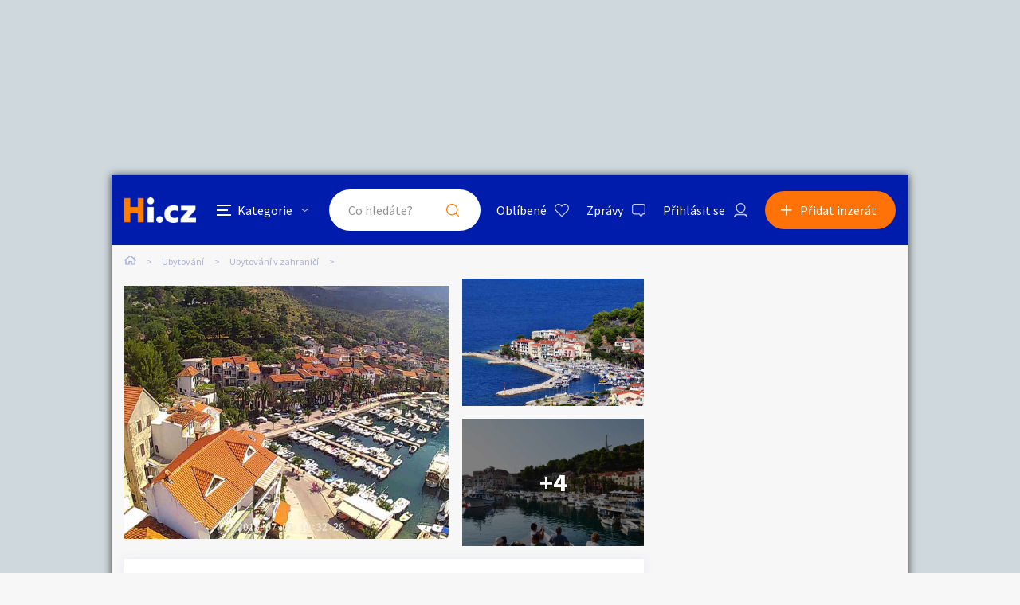

--- FILE ---
content_type: text/html; charset=utf-8
request_url: https://ubytovani.hyperinzerce.cz/ubytovani-zahranici/inzerat/86023984695794656372-ubytovani-v-chorvatsku-nabidka-plzen
body_size: 12910
content:

<!DOCTYPE html>
<html lang="cs">
<head>
    <script>
        window.dataLayer = window.dataLayer || [];
    </script>
    
    

    
<script>
    var dataLayer = window.dataLayer || [];
        dataLayer.push({ 'adStatus': 'Published' });
        dataLayer.push({ 'pageType': 'inzerat' });
</script>




        
<!-- Google Analytics -->
<!-- Analytics are loaded from gtm.js -->
<!-- End Google Analytics -->
<!-- Google Tag Manager -->
<script>
        (function (w, d, s, l, i) {
            w[l] = w[l] || []; w[l].push({
                'gtm.start':
                    new Date().getTime(), event: 'gtm.js'
            }); var f = d.getElementsByTagName(s)[0],
                j = d.createElement(s), dl = l != 'dataLayer' ? '&l=' + l : ''; j.async = true; j.src =
                    'https://www.googletagmanager.com/gtm.js?id=' + i + dl; f.parentNode.insertBefore(j, f);
        })(window, document, 'script', 'dataLayer', 'GTM-5NRXNLV');
</script>
<!-- End Google Tag Manager -->

    <title>Ubytov&#xE1;n&#xED; v Chorvatsku. - bazar - Hyperinzerce.cz</title>
    <meta charset="UTF-8">
    <meta name="viewport" content="width=device-width, initial-scale=1, maximum-scale=1">
    <meta name="theme-color" content="#001CAD">
    <meta name="msapplication-navbutton-color" content="#001CAD">
    <meta name="apple-mobile-web-app-status-bar-style" content="#001CAD">
    <meta name="description" content="V&#xE1;&#x17E;en&#xED; host&#xE9;, m&#xE1;me je&#x161;t&#x11B; voln&#xE9; term&#xED;ny na ubytov&#xE1;n&#xED; v Chorvatsku na Makarsk&#xE9; rivi&#xE9;&#x159;e v kr&#xE1;sn&#xE9; Podgore v roce 2025.&#xD;&#xA;Odkaz: www.apartmany-podgora.com.&#xD;&#xA;P&#x159;ed Va&#x161;&#xED;" />
    <meta name="keywords" content="Ubytov&#xE1;n&#xED;, hotely, penziony na Slovensku, Francie, N&#x11B;mecko, Ubytov&#xE1;n&#xED;, hotely, penziony It&#xE1;lie, Anglie, Evropa, evropsk&#xE9; hotely" />
    <meta name="robots" content="index, follow, max-snippet:-1, max-image-preview:large, max-video-preview:-1" />
    <meta property="og:locale" content="cs_CZ" />
    <meta property="og:type" content="website" />
    <meta property="og:title" content="Ubytov&#xE1;n&#xED; v Chorvatsku. - bazar - Hyperinzerce.cz" />
    <meta property="og:description" content="V&#xE1;&#x17E;en&#xED; host&#xE9;, m&#xE1;me je&#x161;t&#x11B; voln&#xE9; term&#xED;ny na ubytov&#xE1;n&#xED; v Chorvatsku na Makarsk&#xE9; rivi&#xE9;&#x159;e v kr&#xE1;sn&#xE9; Podgore v roce 2025.&#xD;&#xA;Odkaz: www.apartmany-podgora.com.&#xD;&#xA;P&#x159;ed Va&#x161;&#xED;" />
    <meta property="og:url" content="https://ubytovani.hyperinzerce.cz/ubytovani-zahranici/inzerat/86023984695794656372-ubytovani-v-chorvatsku-nabidka-plzen" />
    <meta property="og:site_name" content="Hyperinzerce" />
    <meta property="og:image" content="https://images.hyperinzerce.cz/inzeraty/86023984695794656372%2Fthumbnail%2F691ce3d74d524f55b3507d2b67cab4f9.jpg" />
    <meta name="twitter:card" content="summary_large_image" />
    <meta name="twitter:title" content="Ubytov&#xE1;n&#xED; v Chorvatsku. - bazar - Hyperinzerce.cz" />
    <meta name="twitter:description" content="V&#xE1;&#x17E;en&#xED; host&#xE9;, m&#xE1;me je&#x161;t&#x11B; voln&#xE9; term&#xED;ny na ubytov&#xE1;n&#xED; v Chorvatsku na Makarsk&#xE9; rivi&#xE9;&#x159;e v kr&#xE1;sn&#xE9; Podgore v roce 2025.&#xD;&#xA;Odkaz: www.apartmany-podgora.com.&#xD;&#xA;P&#x159;ed Va&#x161;&#xED;" />
    <meta name="twitter:image" content="https://images.hyperinzerce.cz/inzeraty/86023984695794656372%2Fthumbnail%2F691ce3d74d524f55b3507d2b67cab4f9.jpg" />
    <meta name="facebook-domain-verification" content="izeglx9000uet6lk1dkhkquiunpvxt" />
    <meta name="seznam-wmt" content="90IWB30dPZcqmnE5htkuill5oGapD9EL" />

        <link rel="canonical" href="https://ubytovani.hyperinzerce.cz/ubytovani-zahranici/inzerat/86023984695794656372-ubytovani-v-chorvatsku-nabidka-plzen" />   
    <link rel="preconnect" href="https://fonts.gstatic.com">
    <link href="https://fonts.googleapis.com/css2?family=Source+Sans+Pro:wght@300;400;600;700&display=swap" rel="stylesheet" />
    <link rel="shortcut icon" href="/img/favicon.png">
    <link rel="stylesheet" media="all" href="/css/style.css?v=MQAuADAALgAwAC4AMAA=" />
    <link rel="stylesheet" media="print" href="/css/print.css?v=MQAuADAALgAwAC4AMAA=" />
    <script src="https://apis.google.com/js/api:client.js"></script>
    

    <script src="https://cdnjs.cloudflare.com/ajax/libs/jquery/3.4.1/jquery.min.js"></script>
    <script src="https://cdnjs.cloudflare.com/ajax/libs/jquery.mask/1.14.0/jquery.mask.min.js"></script>
    <script src="https://cdnjs.cloudflare.com/ajax/libs/jquery-validate/1.19.1/jquery.validate.min.js"></script>
    <script src="https://cdnjs.cloudflare.com/ajax/libs/jquery-validation-unobtrusive/3.2.11/jquery.validate.unobtrusive.min.js"></script>

    

<script src="/js/scripts.js?v=MQAuADAALgAwAC4AMAA=" defer></script>
<script src="/js/location.js?v=MQAuADAALgAwAC4AMAA="></script>
<script src="/js/login.js?v=MQAuADAALgAwAC4AMAA="></script>
<script src="/js/jquery.validate.messages.js?v=MQAuADAALgAwAC4AMAA="></script>

        <!-- VLM banners -->
        <meta name="referrer" content="no-referrer-when-downgrade" id="referrer-policy-meta">
        <!-- Other banners -->
            <script async src="https://pagead2.googlesyndication.com/pagead/js/adsbygoogle.js?client=ca-pub-9392907167670842" crossorigin="anonymous"></script>

    
    
    
        <script src="https://cdnjs.cloudflare.com/ajax/libs/slick-carousel/1.8.1/slick.min.js"></script>
        <script src="https://cdnjs.cloudflare.com/ajax/libs/jquery.touchswipe/1.6.18/jquery.touchSwipe.min.js"></script>
    

    <script src="/js/ads-detail.js?v=MQAuADAALgAwAC4AMAA="></script>
    <script src="/js/order.js?v=MQAuADAALgAwAC4AMAA="></script>

    

</head>
<body>
    <!-- Google Tag Manager (noscript) -->
<noscript>
    <iframe src="https://www.googletagmanager.com/ns.html?id=GTM-5NRXNLV"
            height="0" width="0" style="display:none;visibility:hidden"></iframe>
</noscript>
<!-- End Google Tag Manager (noscript) -->
    
<!-- Ecomail starts -->
<script type="text/javascript">
    (function (p, l, o, w, i, n, g) {
        if (!p[i]) {
            p.GlobalSnowplowNamespace = p.GlobalSnowplowNamespace || [];
            p.GlobalSnowplowNamespace.push(i);
            p[i] = function () {
                (p[i].q = p[i].q || []).push(arguments);
            };
            p[i].q = p[i].q || []; 
            n = l.createElement(o);
            g = l.getElementsByTagName(o)[0];
            n.async = 1;
            n.src = w;
            g.parentNode.insertBefore(n, g);
        }
    }(window, document, "script", "//d70shl7vidtft.cloudfront.net/ecmtr-2.4.2.js", "ecotrack"));
    window.ecotrack('newTracker', 'cf', 'd2dpiwfhf3tz0r.cloudfront.net', {
        /* Initialise a tracker */
        appId: 'hyperinzerce'
    });
    window.ecotrack('setUserIdFromLocation', 'ecmid');
    window.ecotrack('trackPageView');
</script>
<!-- Ecomail stops -->
    


<input class="user-ad-identifier" id="user-ad-identifier" name="user-ad-identifier" type="hidden" value="86023984695794656372" />

<input id="open-order-modal" name="open-order-modal" type="hidden" value="" />

<div class="c-banner__outer u-mobile-hide">
        <!-- VLM banners -->
        <div id="leaderboard-top" class="c-banner__leaderboard js-banner-leader-main u-mobile-hide"></div>
</div>

<div class="c-main">
    

<div class="c-header-compact__placeholder js-header-compact-placeholder"></div>
<header class="c-header-compact js-header-compact">
    <div class="c-header-compact__container">
        <a href="#" class="c-header-compact__category-switch js-category-switch">
            <div class="c-header-compact__category-switch-icon js-category-switch-icons">
                <div></div>
                <div></div>
                <div></div>
            </div>
            <div class="c-header-compact__category-switch-text">
                Kategorie
            </div>
        </a>
        <a href="https://hyperinzerce.cz" class="c-header-compact__logo" title="Hyperinzerce">
            <img src="/img/logo_hyperinzerce_tmavy_bg.png" class="c-header-compact__logo-img" alt="Hyperinzerce">
        </a>
        <form class="c-header-compact__search js-search-form" method="get" action="/inzeraty/Index">
            <input class="js-data-submit-query" id="IsSearchboxQuery" name="IsSearchboxQuery" type="hidden" value="False" />
            <div class="c-header-compact__search-inner js-search-area">
                <input class="c-header-compact__search-input js-search-input" type="text" name="query" id="search-input-mobile" required placeholder="Co hledáte?" autocomplete="off">
                <button class="c-header-compact__search-button" type="submit">Hledat</button>
                <div class="c-search-results c-search-results--compact js-search-results js-desktop-search"></div>
            </div>
        </form>
        <div class="c-header-compact__buttons">
            <a href="https://hyperinzerce.cz/oblibene-inzeraty" class="c-header__button c-header__button--favourite js-logged-in-only">Oblíbené</a>
            <a href="https://hyperinzerce.cz/moje-zpravy" class="c-header__button c-header__button--messages js-logged-in-only">
                Zprávy
            </a>
                <a href="#" class="js-log-in c-header__button c-header__button--account">Přihlásit se</a>
        </div>
        <div class="c-header-compact__add js-add">
            <a href="#new-ad" class="c-header-compact__add-button">Přidat inzerát</a>
        </div>
    </div>

    
        <div class="c-categories c-categories--subpage js-categories">
    <div class="c-categories__background js-category-switch"></div>
    <div class="c-categories__container">
        <h2 class="c-categories__title">
            Kategorie
        </h2>
        <div class="c-categories__list">
                <a href="https://hyperinzerce.cz/rubriky-inzerce/auto-moto" class="c-categories__item">
                    <div class="c-categories__item-image-container">
                        <img class="c-categories__item-image" src="https://hyperinzerce-images.azureedge.net/static-content/category-icons/www/auto-moto.png" alt="Auto-moto">
                    </div>
                    <h2 class="c-categories__item-title">
                        Auto-moto
                    </h2>
                </a>
                <a href="https://hyperinzerce.cz/rubriky-inzerce/reality-bydleni" class="c-categories__item">
                    <div class="c-categories__item-image-container">
                        <img class="c-categories__item-image" src="https://hyperinzerce-images.azureedge.net/static-content/category-icons/www/reality-bydleni.png" alt="Reality a bydlen&#xED;">
                    </div>
                    <h2 class="c-categories__item-title">
                        Reality a bydlen&#xED;
                    </h2>
                </a>
                <a href="https://hyperinzerce.cz/rubriky-inzerce/seznamka" class="c-categories__item">
                    <div class="c-categories__item-image-container">
                        <img class="c-categories__item-image" src="https://hyperinzerce-images.azureedge.net/static-content/category-icons/www/seznamka.png" alt="Seznamka">
                    </div>
                    <h2 class="c-categories__item-title">
                        Seznamka
                    </h2>
                </a>
                <a href="https://erotika.hyperinzerce.cz/" class="c-categories__item">
                    <div class="c-categories__item-image-container">
                        <img class="c-categories__item-image" src="https://hyperinzerce-images.azureedge.net/static-content/category-icons/www/erotika.png" alt="Erotika">
                    </div>
                    <h2 class="c-categories__item-title">
                        Erotika
                    </h2>
                </a>
                <a href="https://hyperinzerce.cz/rubriky-inzerce/zvirata" class="c-categories__item">
                    <div class="c-categories__item-image-container">
                        <img class="c-categories__item-image" src="https://hyperinzerce-images.azureedge.net/static-content/category-icons/www/zvirata.png" alt="Zv&#xED;&#x159;ata">
                    </div>
                    <h2 class="c-categories__item-title">
                        Zv&#xED;&#x159;ata
                    </h2>
                </a>
                <a href="https://hyperinzerce.cz/rubriky-inzerce/prace-sluzby" class="c-categories__item">
                    <div class="c-categories__item-image-container">
                        <img class="c-categories__item-image" src="https://hyperinzerce-images.azureedge.net/static-content/category-icons/www/prace-sluzby.png" alt="Pr&#xE1;ce a slu&#x17E;by">
                    </div>
                    <h2 class="c-categories__item-title">
                        Pr&#xE1;ce a slu&#x17E;by
                    </h2>
                </a>
                <a href="https://hyperinzerce.cz/rubriky-inzerce/stroje-naradi" class="c-categories__item">
                    <div class="c-categories__item-image-container">
                        <img class="c-categories__item-image" src="https://hyperinzerce-images.azureedge.net/static-content/category-icons/www/stroje-naradi.png" alt="Stroje a n&#xE1;&#x159;ad&#xED;">
                    </div>
                    <h2 class="c-categories__item-title">
                        Stroje a n&#xE1;&#x159;ad&#xED;
                    </h2>
                </a>
                <a href="https://hyperinzerce.cz/rubriky-inzerce/pc-elektro" class="c-categories__item">
                    <div class="c-categories__item-image-container">
                        <img class="c-categories__item-image" src="https://hyperinzerce-images.azureedge.net/static-content/category-icons/www/pc-elektro.png" alt="PC a elektro">
                    </div>
                    <h2 class="c-categories__item-title">
                        PC a elektro
                    </h2>
                </a>
                <a href="https://hyperinzerce.cz/rubriky-inzerce/sport-hobby" class="c-categories__item">
                    <div class="c-categories__item-image-container">
                        <img class="c-categories__item-image" src="https://hyperinzerce-images.azureedge.net/static-content/category-icons/www/sport-hobby.png" alt="Sport a hobby">
                    </div>
                    <h2 class="c-categories__item-title">
                        Sport a hobby
                    </h2>
                </a>
                <a href="https://hyperinzerce.cz/rubriky-inzerce/sberatelstvi" class="c-categories__item">
                    <div class="c-categories__item-image-container">
                        <img class="c-categories__item-image" src="https://hyperinzerce-images.azureedge.net/static-content/category-icons/www/sberatelstvi.png" alt="Sb&#x11B;ratelstv&#xED;">
                    </div>
                    <h2 class="c-categories__item-title">
                        Sb&#x11B;ratelstv&#xED;
                    </h2>
                </a>
                <a href="https://hyperinzerce.cz/rubriky-inzerce/detske-zbozi" class="c-categories__item">
                    <div class="c-categories__item-image-container">
                        <img class="c-categories__item-image" src="https://hyperinzerce-images.azureedge.net/static-content/category-icons/www/detske-zbozi.png" alt="D&#x11B;tsk&#xE9; zbo&#x17E;&#xED;">
                    </div>
                    <h2 class="c-categories__item-title">
                        D&#x11B;tsk&#xE9; zbo&#x17E;&#xED;
                    </h2>
                </a>
                <a href="https://hyperinzerce.cz/rubriky-inzerce/moda-doplnky" class="c-categories__item">
                    <div class="c-categories__item-image-container">
                        <img class="c-categories__item-image" src="https://hyperinzerce-images.azureedge.net/static-content/category-icons/www/moda-doplnky.png" alt="M&#xF3;da a dopl&#x148;ky">
                    </div>
                    <h2 class="c-categories__item-title">
                        M&#xF3;da a dopl&#x148;ky
                    </h2>
                </a>
                <a href="https://hyperinzerce.cz/rubriky-inzerce/kultura" class="c-categories__item">
                    <div class="c-categories__item-image-container">
                        <img class="c-categories__item-image" src="https://hyperinzerce-images.azureedge.net/static-content/category-icons/www/kultura.png" alt="Kultura">
                    </div>
                    <h2 class="c-categories__item-title">
                        Kultura
                    </h2>
                </a>
                <a href="https://hyperinzerce.cz/rubriky-inzerce/cestovani" class="c-categories__item">
                    <div class="c-categories__item-image-container">
                        <img class="c-categories__item-image" src="https://hyperinzerce-images.azureedge.net/static-content/category-icons/www/cestovani.png" alt="Cestov&#xE1;n&#xED;">
                    </div>
                    <h2 class="c-categories__item-title">
                        Cestov&#xE1;n&#xED;
                    </h2>
                </a>
                <a href="https://hyperinzerce.cz/rubriky-inzerce/ostatni" class="c-categories__item">
                    <div class="c-categories__item-image-container">
                        <img class="c-categories__item-image" src="https://hyperinzerce-images.azureedge.net/static-content/category-icons/www/ostatni.png" alt="Ostatn&#xED;">
                    </div>
                    <h2 class="c-categories__item-title">
                        Ostatn&#xED;
                    </h2>
                </a>
        </div>
        <div class="c-categories__footer">
            <a href="#" class="c-categories__add-button js-add">Přidat inzerát</a>
        </div>
    </div>
</div>
    
</header>

<div class="c-breadcrumbs">
    <a href="https://hyperinzerce.cz" class="c-breadcrumbs__item c-breadcrumbs__item--home">
        <img src="/img/icon_home.svg" alt="Home">
    </a>
            <a href="https://ubytovani.hyperinzerce.cz/" class="c-breadcrumbs__item root-category-name">Ubytov&#xE1;n&#xED;</a>
            <a href="https://ubytovani.hyperinzerce.cz/ubytovani-zahranici" class="c-breadcrumbs__item ">Ubytov&#xE1;n&#xED; v zahrani&#x10D;&#xED;</a>
            <span class="c-breadcrumbs__item c-breadcrumbs__item--active"></span>
</div>
    <main class="c-main__container">
        

<div class="js-flash-message-container">
</div>




            <div class="c-gallery u-mobile-hide ">
                <div class="c-gallery__image-container c-gallery__image-container--first">
                    <div class="c-gallery__image c-gallery__image--large c-gallery__image--clickable">
                        <img class="js-gallery-preview-image" src="https://images.hyperinzerce.cz/inzeraty/86023984695794656372%2Fthumbnail%2F691ce3d74d524f55b3507d2b67cab4f9.jpg" alt="Ubytov&#xE1;n&#xED; v Chorvatsku. - foto 1" data-gallery-full-url="https://images.hyperinzerce.cz/inzeraty/86023984695794656372%2Foriginal%2F691ce3d74d524f55b3507d2b67cab4f9.jpg" data-gallery-id="1">
                    </div>
                </div>

                    <div class="c-gallery__image-container c-gallery__image-container--second">
                        <div class="c-gallery__image c-gallery__image--small c-gallery__image--clickable">
                            <img class="js-gallery-preview-image" src="https://images.hyperinzerce.cz/inzeraty/86023984695794656372%2Fthumbnail%2Fdbd602058d3e498caffc7b3ae3e44b6f.jpg" alt="Ubytov&#xE1;n&#xED; v Chorvatsku. - foto 2" data-gallery-full-url="https://images.hyperinzerce.cz/inzeraty/86023984695794656372%2Foriginal%2Fdbd602058d3e498caffc7b3ae3e44b6f.jpg" data-gallery-id="2">
                        </div>

                            <div class="c-gallery__image c-gallery__image--small c-gallery__image--clickable">
                                <img class="js-gallery-preview-image" src="https://images.hyperinzerce.cz/inzeraty/86023984695794656372%2Fthumbnail%2Fea739b2dff5f401e8686f8ca4b011402.jpg" alt="Ubytov&#xE1;n&#xED; v Chorvatsku. - foto 3" data-gallery-full-url="https://images.hyperinzerce.cz/inzeraty/86023984695794656372%2Foriginal%2Fea739b2dff5f401e8686f8ca4b011402.jpg" data-gallery-id="3">

                                    <a href="#" class="c-gallery__more-link js-open-gallery-list">+4</a>
                            </div>
                    </div>
            </div>
            <div class="c-gallery-list js-gallery-list ">
                <div class="c-gallery-list__container">
                    <div class="c-gallery-list__header">
                        <a class="c-gallery-list__switch js-open-gallery-detail" title="Velké zobrazení">
                            <span class="c-gallery-list__switch-icon"></span>
                            Velké zobrazení
                        </a>
                        <div class="c-gallery-list__title">7 fotografi&#xED;</div>
                        <a class="c-gallery-list__close js-gallery-close" title="Zavřít">Zavřít</a>
                    </div>
                    <div class="c-gallery-list__item-container c-gallery-list__item-container--loading js-gallery">
                                <div class="c-gallery-list__item" tabindex="0" role="tabpanel">
                                    <img src="https://images.hyperinzerce.cz/inzeraty/86023984695794656372%2Fthumbnail%2F691ce3d74d524f55b3507d2b67cab4f9.jpg" alt="Ubytov&#xE1;n&#xED; v Chorvatsku. - foto 1" class="js-gallery-item" data-gallery-full-url="https://images.hyperinzerce.cz/inzeraty/86023984695794656372%2Foriginal%2F691ce3d74d524f55b3507d2b67cab4f9.jpg">
                                </div>
                                <div class="c-gallery-list__item" tabindex="0" role="tabpanel">
                                    <img src="https://images.hyperinzerce.cz/inzeraty/86023984695794656372%2Fthumbnail%2Fdbd602058d3e498caffc7b3ae3e44b6f.jpg" alt="Ubytov&#xE1;n&#xED; v Chorvatsku. - foto 2" class="js-gallery-item" data-gallery-full-url="https://images.hyperinzerce.cz/inzeraty/86023984695794656372%2Foriginal%2Fdbd602058d3e498caffc7b3ae3e44b6f.jpg">
                                </div>
                                <div class="c-gallery-list__item" tabindex="0" role="tabpanel">
                                    <img src="https://images.hyperinzerce.cz/inzeraty/86023984695794656372%2Fthumbnail%2Fea739b2dff5f401e8686f8ca4b011402.jpg" alt="Ubytov&#xE1;n&#xED; v Chorvatsku. - foto 3" class="js-gallery-item" data-gallery-full-url="https://images.hyperinzerce.cz/inzeraty/86023984695794656372%2Foriginal%2Fea739b2dff5f401e8686f8ca4b011402.jpg">
                                </div>
                                <div class="c-gallery-list__item" tabindex="0" role="tabpanel">
                                    <img src="https://images.hyperinzerce.cz/inzeraty/86023984695794656372%2Fthumbnail%2Fa163af2c74ad4ef79e475c597660a61e.jpg" alt="Ubytov&#xE1;n&#xED; v Chorvatsku. - foto 4" class="js-gallery-item" data-gallery-full-url="https://images.hyperinzerce.cz/inzeraty/86023984695794656372%2Foriginal%2Fa163af2c74ad4ef79e475c597660a61e.jpg">
                                </div>
                                <div class="c-gallery-list__item" tabindex="0" role="tabpanel">
                                    <img src="https://images.hyperinzerce.cz/inzeraty/86023984695794656372%2Fthumbnail%2Faf77b1f631c94e56a64af28937968498.jpg" alt="Ubytov&#xE1;n&#xED; v Chorvatsku. - foto 5" class="js-gallery-item" data-gallery-full-url="https://images.hyperinzerce.cz/inzeraty/86023984695794656372%2Foriginal%2Faf77b1f631c94e56a64af28937968498.jpg">
                                </div>
                                <div class="c-gallery-list__item" tabindex="0" role="tabpanel">
                                    <img src="https://images.hyperinzerce.cz/inzeraty/86023984695794656372%2Fthumbnail%2F5b40a04242554c55a887f6c46b83fe2f.jpg" alt="Ubytov&#xE1;n&#xED; v Chorvatsku. - foto 6" class="js-gallery-item" data-gallery-full-url="https://images.hyperinzerce.cz/inzeraty/86023984695794656372%2Foriginal%2F5b40a04242554c55a887f6c46b83fe2f.jpg">
                                </div>
                                <div class="c-gallery-list__item" tabindex="0" role="tabpanel">
                                    <img src="https://images.hyperinzerce.cz/inzeraty/86023984695794656372%2Fthumbnail%2Ffa2d988d50f84bd9a2f4502e01237111.JPG" alt="Ubytov&#xE1;n&#xED; v Chorvatsku. - foto 7" class="js-gallery-item" data-gallery-full-url="https://images.hyperinzerce.cz/inzeraty/86023984695794656372%2Foriginal%2Ffa2d988d50f84bd9a2f4502e01237111.JPG">
                                </div>
                    </div>
                    <div class="slick-current-slide"></div>
                </div>
            </div>
            <div class="c-gallery-detail js-gallery-detail">
                <div class="c-gallery-detail__container">
                    <div class="c-gallery-detail__header">
                        <a class="c-gallery-detail__switch js-open-gallery-list" title="Náhledy">
                            <span class="c-gallery-detail__switch-icon"></span>
                            Náhledy
                        </a>
                        <div class="c-gallery-detail__counter">
                            <span class="c-gallery-detail__counter-active js-gallery-current">1</span>
                            <span class="c-gallery-detail__counter-separator">/</span>
                            <span class="c-gallery-detail__counter-total js-gallery-total">7</span>
                        </div>
                        <a class="c-gallery-detail__close js-gallery-close" title="Zavřít">Zavřít</a>
                    </div>
                    <div class="c-gallery-detail__pic-container">
                        <a class="c-gallery-detail__pic-prev js-gallery-prev" style="display: none;"></a>
                        <div class="c-gallery-detail__pic">
                            <img src="https://images.hyperinzerce.cz/inzeraty/86023984695794656372%2Foriginal%2F691ce3d74d524f55b3507d2b67cab4f9.jpg" class="js-gallery-cache-prev c-gallery-detail__cache" alt="">
                            <img src="https://images.hyperinzerce.cz/inzeraty/86023984695794656372%2Foriginal%2F691ce3d74d524f55b3507d2b67cab4f9.jpg" class="js-gallery-large-pic" alt="Ubytov&#xE1;n&#xED; v Chorvatsku. - foto 1">
                            <img src="https://images.hyperinzerce.cz/inzeraty/86023984695794656372%2Foriginal%2F691ce3d74d524f55b3507d2b67cab4f9.jpg" class="js-gallery-cache-next c-gallery-detail__cache" alt="">
                        </div>
                        <a class="c-gallery-detail__pic-next js-gallery-next"></a>
                    </div>
                    <div class="c-gallery-detail__footer">Ubytov&#xE1;n&#xED; v Chorvatsku.</div>
                </div>
                <div class="c-gallery-detail__banner">
                        <!-- VLM banners -->
                        <div id="skyscraper-1"></div>
                </div>
            </div>


        <div class="c-ad-detail ">
            <div class="c-ad-detail__header">
                <div class="c-ad-detail__header-main">
                    <h1 class="c-ad-detail__header-title">Ubytov&#xE1;n&#xED; v Chorvatsku.</h1>
                    <div class="c-ad-detail__header-info">
                        <div class="c-ad-detail__header-info-location js-ad-detail-location">Plze&#x148;</div>
                        <div class="c-ad-detail__header-info-date"><span>23. 3. 2022 - 07:24</span>
                        </div>
                    </div>
                </div>
                    <div class="c-ad-detail__header-social">
                        <a href="#" class="c-ad-detail__header-social-button c-ad-detail__header-social-button--share js-toggle-share">Sdílet</a>
                            <a href="#" data-identifier="86023984695794656372" class="c-ad-detail__header-social-button c-ad-detail__header-social-button--add js-favourite-ad js-logged-in-only ">Přidat</a>
                        <div class="c-share js-share-container">
                            <a href="#" class="c-share__close js-close-share"></a>
                            <div class="c-share__title">Sdílet inzerát</div>
                            <div class="c-share__button-container">
                                <a href="#" class="c-share__button c-share__button--copy js-copy-url">Kopírovat do schránky</a>
                                <div class="c-share__button c-share__button--fb" data-href="https://developers.facebook.com/docs/plugins/" data-layout="button_count" data-size="small">
                                    <a target="_blank" href="https://www.facebook.com/sharer/sharer.php?u=https://ubytovani.hyperinzerce.cz/ubytovani-zahranici/inzerat/86023984695794656372-ubytovani-v-chorvatsku-nabidka-plzen&amp;src=sdkpreparse" class="fb-xfbml-parse-ignore">Sdílet na Facebooku</a>
                                </div>
                            </div>

                            


                        </div>
                    </div>
            </div>
            <div class="js-detail-info-0">
                
<div class="c-ad-detail__info">
    <div class="c-ad-detail__info-price js-ad-detail-price">
        <span>100&nbsp;Kč</span>
    </div>
    <div class="c-ad-detail__info-seller-container">
        <div class="c-ad-detail__info-seller-title">Prod&#xE1;vaj&#xED;c&#xED;</div>
        <div class="c-ad-detail__info-seller">
            <a class="c-ad-detail__info-seller-name" href="https://hyperinzerce.cz/profil/291671691-petr-kubica">
                Petr Kubica
            </a>
        </div>
    </div>
    <div class="c-ad-detail__info-button-container">
                <a href="#message" class="c-ad-detail__info-button js-toggle-message-popup js-interest-button" title="" data-type="SupplyEnum">Mám zájem</a>
    </div>
</div>


            </div>
            <div class="c-ad-detail__description">
                <h2 class="c-ad-detail__title c-ad-detail__title--margin-S">Popis</h2>
                <div class="c-ad-detail__description-text">
                    V&#225;žen&#237; host&#233;, m&#225;me ještě voln&#233; term&#237;ny na ubytov&#225;n&#237; v Chorvatsku na Makarsk&#233; rivi&#233;ře v kr&#225;sn&#233; Podgore v roce 2025.<br>
Odkaz: www.apartmany-podgora.com.<br>
Před Vaš&#237; rezervac&#237; se prvně pod&#237;vejte na odkaz &quot;voln&#233; term&#237;ny&quot;.<br>
<br>


                </div>
            </div>

                    <div class="c-ad-detail__parameters">
                        <h2 class="c-ad-detail__title">Parametry</h2>
                        <div class="c-ad-detail__parameters-container">
                                <div class="c-ad-detail__parameters-item">
                                    <div class="c-ad-detail__parameters-item-label">Geografick&#xE1; oblast</div>
                                    <div class="c-ad-detail__parameters-item-content">
                                        Evropa
                                    </div>
                                </div>
                                <div class="c-ad-detail__parameters-item">
                                    <div class="c-ad-detail__parameters-item-label">Druh ubytovac&#xED;ho za&#x159;&#xED;zen&#xED;</div>
                                    <div class="c-ad-detail__parameters-item-content">
                                        Apartm&#xE1;ny
                                    </div>
                                </div>
                                <div class="c-ad-detail__parameters-item">
                                    <div class="c-ad-detail__parameters-item-label">Um&#xED;st&#x11B;n&#xED; v r&#xE1;mci obce</div>
                                    <div class="c-ad-detail__parameters-item-content">
                                        na okraji obce
                                    </div>
                                </div>
                                <div class="c-ad-detail__parameters-item">
                                    <div class="c-ad-detail__parameters-item-label">N&#xE1;zev ubytovac&#xED;ho za&#x159;&#xED;zen&#xED;</div>
                                    <div class="c-ad-detail__parameters-item-content">
                                        Apartmani Milan
                                    </div>
                                </div>
                                <div class="c-ad-detail__parameters-item">
                                    <div class="c-ad-detail__parameters-item-label">Ulice a &#x10D;&#xED;slo popisn&#xE9;</div>
                                    <div class="c-ad-detail__parameters-item-content">
                                        Porat
                                    </div>
                                </div>
                                <div class="c-ad-detail__parameters-item">
                                    <div class="c-ad-detail__parameters-item-label">M&#x11B;sto, obec</div>
                                    <div class="c-ad-detail__parameters-item-content">
                                        Podgora
                                    </div>
                                </div>
                                <div class="c-ad-detail__parameters-item">
                                    <div class="c-ad-detail__parameters-item-label">Celkov&#xE1; kapacita za&#x159;&#xED;zen&#xED; (osob)</div>
                                    <div class="c-ad-detail__parameters-item-content">
                                        20
                                    </div>
                                </div>
                        </div>
                    </div>

                        <div class="c-ad-detail__additional-info">
                            <h2 class="c-ad-detail__title">Mo&#x17E;nosti a vybaven&#xED; ubytovac&#xED;ho za&#x159;&#xED;zen&#xED;</h2>
                            <div class="c-ad-detail__additional-info-item-container">
                                    <div class="c-ad-detail__additional-info-item">
                                        Vhodn&#xE9; pro invalidy
                                    </div>
                                    <div class="c-ad-detail__additional-info-item">
                                        Parkov&#xE1;n&#xED; u objektu
                                    </div>
                                    <div class="c-ad-detail__additional-info-item">
                                        Internet
                                    </div>
                                    <div class="c-ad-detail__additional-info-item">
                                        Klimatizace
                                    </div>
                                    <div class="c-ad-detail__additional-info-item">
                                        Vlastn&#xED; WC na pokoji
                                    </div>
                                    <div class="c-ad-detail__additional-info-item">
                                        Restaurace
                                    </div>
                            </div>
                        </div>

            <div class="c-ad-detail__banner-mobile">
                    <!-- VLM banners -->
                    <div id="m-square-1" class="c-banner__square u-desktop-hide"></div>
            </div>

                <div class="c-ad-detail__basic-info">
                    <h2 class="c-ad-detail__title">Základní údaje</h2>
                    <div class="c-ad-detail__basic-info-container">
                        <div class="c-ad-detail__basic-info-item">
                            <div class="c-ad-detail__basic-info-item-label">Oblast inzerce</div>
                            <div class="c-ad-detail__basic-info-item-content">Plze&#x148;</div>
                        </div>
                        <div class="c-ad-detail__basic-info-item">
                            <div class="c-ad-detail__basic-info-item-label">Druh inzerátu</div>
                            <div class="c-ad-detail__basic-info-item-content">soukromá inzerce</div>
                        </div>
                        <div class="c-ad-detail__basic-info-item">
                            <div class="c-ad-detail__basic-info-item-label">Číslo inzerátu</div>
                            <div class="c-ad-detail__basic-info-item-content">86023984695794656372</div>
                        </div>
                    </div>
                </div>
                <div class="js-detail-info-1 u-print-hide">
                    
<div class="c-ad-detail__info">
    <div class="c-ad-detail__info-price js-ad-detail-price">
        <span>100&nbsp;Kč</span>
    </div>
    <div class="c-ad-detail__info-seller-container">
        <div class="c-ad-detail__info-seller-title">Prod&#xE1;vaj&#xED;c&#xED;</div>
        <div class="c-ad-detail__info-seller">
            <a class="c-ad-detail__info-seller-name" href="https://hyperinzerce.cz/profil/291671691-petr-kubica">
                Petr Kubica
            </a>
        </div>
    </div>
    <div class="c-ad-detail__info-button-container">
                <a href="#message" class="c-ad-detail__info-button js-toggle-message-popup js-interest-button" title="" data-type="SupplyEnum">Mám zájem</a>
    </div>
</div>


                </div>
                <div class="c-ad-detail__buttons-container">
                    <a href="#" class="c-ad-detail__button c-ad-detail__button--print js-detail-print" title="Vytisknout">Vytisknout</a>
                    <a href="#" class="c-ad-detail__button c-ad-detail__button--report js-report-popup-toggle" title="Nahlásit">Nahlásit</a>
                </div>
        </div>

            <div class="c-shortlist c-shortlist--pt">
                
    <div class="c-shortlist">
        <div class="c-shortlist__header">
            <h2 class="c-shortlist__header-title">Podobn&#xE9; inzer&#xE1;ty</h2>
                <a href="https://hyperinzerce.cz/inzeraty/Index?category=3401" class="c-shortlist__header-link">Zobrazit vše</a>
        </div>
            <div class="c-shortlist__item-container">
                    
<a href="https://ubytovani.hyperinzerce.cz/ubytovani-zahranici/inzerat/21870872925991947618-volna-kapacita-ubytovani-v-chorvatsku-ostrov-vir-nabidka-cela-cr" class="c-shortlist__item " data-id="21870872925991947618">

    <div class="c-shortlist__item-image-container">
        <img class="c-shortlist__item-image" src="https://images.hyperinzerce.cz/inzeraty/21870872925991947618/thumbnail/13212748-volna-kapacita-ubytovani-v-chorvatsku-ostrov-vir-001.jpg" alt="Voln&#xE1; kapacita ubytov&#xE1;n&#xED; v Chorvatsku - ostrov Vir">
    </div>
    <h3 class="c-shortlist__item-title">Voln&#xE1; kapacita ubytov&#xE1;n&#xED; v Chorvatsku - ostrov Vir</h3>
    <div class="c-shortlist__item-price">
        <span>900&nbsp;Kč</span>
    </div>
    <div class="c-shortlist__item-distance">Cel&#xE1; &#x10C;R</div>
</a>


                    
<a href="https://ubytovani.hyperinzerce.cz/ubytovani-zahranici/inzerat/53877717397528176145-chorvatsko-levne-ubytovani-v-apartmanech-nabidka-cela-cr" class="c-shortlist__item " data-id="53877717397528176145">

    <div class="c-shortlist__item-image-container">
        <img class="c-shortlist__item-image" src="https://images.hyperinzerce.cz/inzeraty/53877717397528176145%2Fthumbnail%2F3055128-chorvatsko-levne-ubytovani-v-apartmanech-001.jpg" alt="Chorvatsko - levn&#xE9; ubytov&#xE1;n&#xED; v apartm&#xE1;nech">
    </div>
    <h3 class="c-shortlist__item-title">Chorvatsko - levn&#xE9; ubytov&#xE1;n&#xED; v apartm&#xE1;nech</h3>
    <div class="c-shortlist__item-price">
        <span>220&nbsp;Kč</span>
    </div>
    <div class="c-shortlist__item-distance">Cel&#xE1; &#x10C;R</div>
</a>


                    
<a href="https://ubytovani.hyperinzerce.cz/ubytovani-zahranici/inzerat/85149356959621795572-ubytovani-v-chorvatsku-ostrov-pasman-nabidka-zahranici" class="c-shortlist__item " data-id="85149356959621795572">

    <div class="c-shortlist__item-image-container">
        <img class="c-shortlist__item-image" src="https://images.hyperinzerce.cz/inzeraty/85149356959621795572%2Fthumbnail%2F14807533-ubytovani-v-chorvatsku-ostrov-pasman-001.jpg" alt="Ubytov&#xE1;n&#xED; v Chorvatsku - ostrov Pa&#x161;man">
    </div>
    <h3 class="c-shortlist__item-title">Ubytov&#xE1;n&#xED; v Chorvatsku - ostrov Pa&#x161;man</h3>
    <div class="c-shortlist__item-price">
        <span>1 600&nbsp;Kč</span>
    </div>
    <div class="c-shortlist__item-distance">Zahrani&#x10D;&#xED;</div>
</a>


                    
<a href="https://zajezdy-dovolena.hyperinzerce.cz/zajezdy/inzerat/92619766297528176181-levne-ubytovani-v-chorvatsku-soukrome-apartmany-a-pokoje-nabidka-zahranici" class="c-shortlist__item " data-id="92619766297528176181">

    <div class="c-shortlist__item-image-container">
        <img class="c-shortlist__item-image" src="https://images.hyperinzerce.cz/inzeraty/92619766297528176181%2Fthumbnail%2F6011232-levne-ubytovani-v-chorvatsku-soukrome-apartmany-a-pokoje-001.jpg" alt="Levn&#xE9; ubytov&#xE1;n&#xED; v Chorvatsku - soukrom&#xE9; apartm&#xE1;ny a pokoje">
    </div>
    <h3 class="c-shortlist__item-title">Levn&#xE9; ubytov&#xE1;n&#xED; v Chorvatsku - soukrom&#xE9; apartm&#xE1;ny a pokoje</h3>
    <div class="c-shortlist__item-price">
        <span>250&nbsp;Kč</span>
    </div>
    <div class="c-shortlist__item-distance">Zahrani&#x10D;&#xED;</div>
</a>


                    
<a href="https://prace.hyperinzerce.cz/prace-zahranici/inzerat/7560825326240553763-masaze-v-chorvatsku-nabidka-cela-cr" class="c-shortlist__item " data-id="7560825326240553763">

    <div class="c-shortlist__item-image-container">
        <img class="c-shortlist__item-image" src="https://images.hyperinzerce.cz/inzeraty/7560825326240553763%2Fthumbnail%2F1e899eee33b24f07b14db51a4fc41dcb.jpg" alt="masaze v Chorvatsku">
    </div>
    <h3 class="c-shortlist__item-title">masaze v Chorvatsku</h3>
    <div class="c-shortlist__item-price">
        <span>V textu</span>
    </div>
    <div class="c-shortlist__item-distance">Cel&#xE1; &#x10C;R</div>
</a>


            </div>
    </div>

            </div>
    </main>
    <div class="c-main__banners u-mobile-hide js-side-banners">
        <div class="c-main__banners-item">
                <!-- VLM banners -->
                <div id="skyscraper-1" class="c-banner__square"></div>
        </div>
        <div class="c-main__banners-item">
                <!-- VLM banners -->
                <div id="square-1" class="c-banner__square"></div>
        </div>
    </div>
</div>

    <!-- VLM banners -->
    <div id="leaderboard-bottom" class="c-banner__leaderboard c-banner__leaderboard--footer u-mobile-hide"></div>
    <div id="m-square-2" class="c-banner__square u-desktop-hide"></div>

<div class="c-message-popup js-message-popup">
    

<div class="o-close-bg js-toggle-message-popup"></div>
<form class="c-message-popup__form" id="send-message" method="post" action="/inzeraty/SendMessage">
    <div class="c-message-popup__container">
        <div class="c-message-popup__header">
            <h2 class="c-message-popup__title">Ubytov&#xE1;n&#xED; v Chorvatsku.</h2>
            <a class="o-button o-button--popup-close js-toggle-message-popup" href="#">
                <img class="o-button__image" src="/img/icon_zavrit_white.svg" alt="Zavřít">
                Zavřít
            </a>
        </div>
        <strong class="c-message-popup__sub-title">Prod&#xE1;vaj&#xED;c&#xED;</strong>
        <div class="c-message-popup__info">
            <div class="c-message-popup__info-item c-message-popup__info-item--name">Petr Kubica</div>
        </div>
        <div class="o-counter js-counter">
            <div class="c-message-popup__sub-title">
                <span>Pošlete uživateli zprávu</span>
                <div class="o-counter__container">
                    <span class="o-counter__number js-counter-target">0</span> / <span class="js-counter-limit">1000</span>
                </div>
            </div>
            <div class="c-message-popup__input-container">
                <textarea maxlength="1000" class="c-message-popup__input js-counter-source" placeholder="Začněte psát..." data-val="true" data-val-maxlength="Text zpr&#xE1;vy nesm&#xED; b&#xFD;t v&#x11B;t&#x161;&#xED; ne&#x17E; tis&#xED;c znak&#x16F;." data-val-maxlength-max="1000" data-val-required="Text zpr&#xE1;vy mus&#xED; b&#xFD;t vypln&#x11B;n." id="Content" name="Content">
</textarea>
                <span class="text-danger field-validation-valid" data-valmsg-for="Content" data-valmsg-replace="true"></span>
            </div>
        </div>
        <input data-val="true" data-val-required="The AdId field is required." id="AdId" name="AdId" type="hidden" value="86023984695794656372" />
        <input data-val="true" data-val-required="The IsUserLogged field is required." id="IsUserLogged" name="IsUserLogged" type="hidden" value="False" />
        <div class="c-message-popup__footer">
            <button type="submit" class="c-message-popup__button o-button">Odeslat zprávu</button>
        </div>
    </div>
<input name="__RequestVerificationToken" type="hidden" value="CfDJ8BjPIMJtxW9LjOhqtCx8zakNBAnEoMmsU8HAZQrTqGcqNbumGQfsRYVIiUw7vlnxWjlX8wx0QL0R6YbKLcoEP4Tt0B1-Se5V-qWBAC6EGRIfK4DWyvXcFxeOFqRUVF7cTmw7KoE-dkjA95ERD6meO9o" /></form>
</div>


<div class="c-popup js-report-popup">
    <div class="o-close-bg js-close-user-popup"></div>
    <form class="c-popup__container" id="js-report-form" action="/inzeraty/Report" method="post">
        <input type="hidden" id="AdIdentifier" name="AdIdentifier" value="86023984695794656372" />
        <div class="c-popup__header">
            <h2 class="c-popup__title">Nahlásit inzerát</h2>
            <a class="o-button o-button--popup-close js-report-popup-toggle" href="#">
                <img class="o-button__image" src="/img/icon_zavrit_white.svg" alt="Zavřít">
                Zavřít
            </a>
        </div>
        <div class="js-report-content">
            <div class="c-popup__input-container">
                <select class="u-fullwidth js-report-select" data-val="true" data-val-required="Vyberte d&#x16F;vod nahl&#xE1;&#x161;en&#xED; inzer&#xE1;tu." id="Reason" name="Reason"><option></option>
<option value="misleading-information">Klamav&#xE9; &#xFA;daje v inzer&#xE1;tu</option>
<option value="fraud">Podvodn&#xE9; jedn&#xE1;n&#xED;</option>
<option value="sexually-inappropriate">Sexu&#xE1;ln&#x11B; nevhodn&#xFD; obsah</option>
<option value="information-misuse">Zneu&#x17E;it&#xED; fotografi&#xED; / osobn&#xED;ch &#xFA;daj&#x16F;</option>
<option value="wrong-categorization">&#x160;patn&#xE9; za&#x159;azen&#xED; do kategorie</option>
<option value="other">Jin&#xE9;</option>
</select>
                <div><span class="field-validation-valid" data-valmsg-for="Reason" data-valmsg-replace="true"></span></div>
            </div>
            <div class="c-popup__input-container c-popup__input-container--hidden js-report-other-container">
                <div class="o-counter js-counter">
                    <div class="o-counter__container o-counter--mb o-counter--align-right">
                        <span class="o-counter__number js-counter-target">0</span> / <span class="js-counter-limit">2000</span>
                    </div>
                    <textarea class="c-popup__textarea js-counter-source" placeholder="Napište nám, co je špatně..." disabled data-val="true" data-val-maxlength="Zadejte maxim&#xE1;ln&#x11B; 2 000 znak&#x16F;." data-val-maxlength-max="2000" data-val-requiredforvalue="Napi&#x161;te n&#xE1;m co je na inzer&#xE1;tu &#x161;patn&#x11B;." data-val-requiredforvalue-property="Reason" data-val-requiredforvalue-value="other" id="ReporterMessage" maxlength="2000" name="ReporterMessage">
</textarea>
                    <span class="field-validation-valid" data-valmsg-for="ReporterMessage" data-valmsg-replace="true"></span>
                </div>
            </div>
            <div class="c-popup__footer c-popup__footer--on-right">
                <button type="submit" class="c-popup__button o-button js-report-button">Nahlásit</button>
            </div>
        </div>
        <div class="c-popup__message c-popup__message--success c-popup__message--hidden js-report-message">
            Děkujeme za zpětnou vazbu! Inzerát byl nahlášen!
        </div>
    <input name="__RequestVerificationToken" type="hidden" value="CfDJ8BjPIMJtxW9LjOhqtCx8zakNBAnEoMmsU8HAZQrTqGcqNbumGQfsRYVIiUw7vlnxWjlX8wx0QL0R6YbKLcoEP4Tt0B1-Se5V-qWBAC6EGRIfK4DWyvXcFxeOFqRUVF7cTmw7KoE-dkjA95ERD6meO9o" /></form>
</div>


<div class="c-new-ad__step-3 js-step-3"></div>





    <div id="js-popup-container"></div>

    
<footer class="c-footer js-footer">
    <div class="c-footer__container">
        
            <div class="c-footer__social">
                <div class="c-footer__social-image-desktop">
                    <a href="https://hyperinzerce.cz" title="Hyperinzerce"><img src="/img/logo_paticka.png" alt="Hyperinzerce"></a>
                </div>
                <div class="c-footer__social-image-mobile">
                    <img src="/img/logo_paticka.png" alt="Hyperinzerce">
                </div>
                <div class="c-footer__social-item-container">
                    <a class="c-footer__social-item c-footer__social-item--fb" target="_blank" href="https://www.facebook.com/hyperinzerce" title="Facebook">
                        <img src="/img/icon_facebook.svg" alt="Facebook">
                    </a>
                    <a class="c-footer__social-item c-footer__social-item--ig" target="_blank" href="https://www.instagram.com/hyperinzerce/?hl=cs" title="Instagram">
                        <img src="/img/icon_instagram.svg" alt="Instagram">
                    </a>
                </div>
            </div>
            

<ul class="c-footer__menu">
    <li class="c-footer__menu-column">
        <h2 class="c-footer__title c-footer__title--lined">V&#x161;e o inzerci</h2>
        <div class="c-footer__menu-link-container">
            <a href="https://hyperinzerce.cz/kreditove-balicky" class="c-footer__menu-link">Kreditové balíčky</a>
            <a href="https://hyperinzerce.cz/cenik" class="c-footer__menu-link">Cen&#xED;k</a>
            <a href="https://hyperinzerce.cz/topovani-inzeratu" class="c-footer__menu-link">Topov&#xE1;n&#xED; inzer&#xE1;t&#x16F;</a>
            <a href="https://hyperinzerce.cz/rady-pro-bezpecne-obchodovani" class="c-footer__menu-link">Rady pro bezpe&#x10D;n&#xE9; obchodov&#xE1;n&#xED;</a>
            <a href="https://hyperinzerce.cz/napoveda" class="c-footer__menu-link">N&#xE1;pov&#x11B;da</a>
            <a href="https://hyperinzerce.cz/provozni-podminky" class="c-footer__menu-link">Provozn&#xED; podm&#xED;nky</a>
            <a href="https://hyperinzerce.cz/pravidla-inzerce" class="c-footer__menu-link">Pravidla inzerce</a>
            <a href="javascript:Didomi.preferences.show()" class="c-footer__menu-link">Nastavení soukromí</a>
        </div>
    </li>
    <li class="c-footer__menu-column">
        <h2 class="c-footer__title c-footer__title--lined">O spole&#x10D;nosti</h2>
        <div class="c-footer__menu-link-container">
            <a href="https://hyperinzerce.cz/informace-o-zpracovani-osobnich-udaju" class="c-footer__menu-link">Informace o zpracov&#xE1;n&#xED; osobn&#xED;ch &#xFA;daj&#x16F;</a>
            <a href="https://hyperinzerce.cz/obchodni-podminky" class="c-footer__menu-link">Obchodn&#xED; podm&#xED;nky</a>
            <a href="https://hyperinzerce.cz/kontakty" class="c-footer__menu-link">Kontakty</a>
        </div>
    </li>
    <li class="c-footer__menu-column">
        <h2 class="c-footer__title c-footer__title--lined">Technická podpora</h2>
        <div class="c-footer__menu-contact">
            <a class="c-footer__menu-contact-link" href="mailto:podpora@hyperinzerce.cz">podpora@hyperinzerce.cz</a>
            <div class="c-footer__menu-contact-info">
                <div class="c-footer__menu-contact-info-left">pondělí - čtvrtek</div>
                <div class="c-footer__menu-contact-info-right">8:30 - 17:00</div>
            </div>
        </div>
    </li>
</ul>


        
        
<div class="c-footer__news">
    <h2 class="c-footer__title">Nejzajímavější inzeráty do vašeho emailu?</h2>
    <div class="c-footer__news-text">
        Zadejte vaši emailovou adresu a přidejte se k odběru těch nejlepších inzerátu z našeho serveru do vašeho emailu.
    </div>
    <form action="/Users/SubscribeNewsletter" method="post">
        <div class="c-footer__news-form">
            <input class="c-footer__news-input" id="news-email-address" placeholder="Emailová adresa" type="text" data-val="true" data-val-maxlength="E-mail mus&#xED; m&#xED;t maxim&#xE1;ln&#xED; d&#xE9;lku 50 znak&#x16F;." data-val-maxlength-max="50" data-val-regex="E-mail m&#xE1; nespr&#xE1;vn&#xFD; form&#xE1;t." data-val-regex-pattern="^([a-zA-Z0-9.!#$%&amp;&#x27;*&#x2B;/=?^_`{|}~-]&#x2B;)@([a-zA-Z0-9_\-]&#x2B;)(\.([a-zA-Z]{1,}))&#x2B;$" data-val-required="Zadejte e-mail." maxlength="50" name="Email" value="">
            <input class="c-footer__news-button" type="submit" value="Registrovat">
        </div>
        <div>
            <span class="field-validation-valid" data-valmsg-for="Email" data-valmsg-replace="true" />
        </div>
        <div class="c-footer__news-consent">
            <label class="c-footer__news-consent-checkbox o-checkbox" for="IsConsentGranted">
                <input class="o-checkbox__input" type="checkbox" data-val="true" data-val-required="The IsConsentGranted field is required." data-val-requiredconsent="Souhlas s obchodn&#xED;mi podm&#xED;nkami a se zpracov&#xE1;n&#xED;m osobn&#xED;ch &#xFA;daj&#x16F; mus&#xED; b&#xFD;t ud&#x11B;len." id="IsConsentGranted" name="IsConsentGranted" value="true">
                <div class="o-checkbox__graphics"></div>
            </label>
            <div class="c-footer__news-text">
                Souhlasím s <a href="https://hyperinzerce.cz/informace-o-zpracovani-osobnich-udaju" target="_blank">personalizací nabídek, zasíláním marketingových materiálů a upozornění</a>.
            </div>
        </div>
        <div>
            <span class="field-validation-valid" data-valmsg-for="IsConsentGranted" data-valmsg-replace="true" />
        </div>
    <input name="__RequestVerificationToken" type="hidden" value="CfDJ8BjPIMJtxW9LjOhqtCx8zakNBAnEoMmsU8HAZQrTqGcqNbumGQfsRYVIiUw7vlnxWjlX8wx0QL0R6YbKLcoEP4Tt0B1-Se5V-qWBAC6EGRIfK4DWyvXcFxeOFqRUVF7cTmw7KoE-dkjA95ERD6meO9o" /><input name="IsConsentGranted" type="hidden" value="false"></form>
</div>
    </div>
    <div class="c-footer__copyright">
        &copy; 2021, Inzeris s.r.o.
    </div>
    <div class="c-cookie-bar js-cookie-bar">
        <div class="c-cookie-bar__container">
            Tyto webové stránky používají k poskytování služeb, personalizaci reklam a analýze návštěvnosti soubory cookie. Informace o tom, jak tyto webové stránky používáte, jsou sdíleny se společností Google. Používáním těchto webových stránek souhlasíte s použitím souborů cookie. <a href="#" title="více informací">více informací</a>
            <a href="#" class="c-cookie-bar__close js-accept-cookies">Souhlasím</a>
        </div>
    </div>
</footer>

    


        <!-- VLM banners -->
        <div id="sticky"></div>
        <div id="m-sticky"></div>
        <div id="vignette"></div>
        <div id="m-vignette"></div>
        <div id='div-gpt-ad-1693992372417-0'>
            <script>
                googletag.cmd.push(function () { googletag.display('div-gpt-ad-1693992372417-0'); });
            </script>
        </div>
        <div id='div-gpt-ad-1693992445431-0'>
            <script>
                googletag.cmd.push(function () { googletag.display('div-gpt-ad-1693992445431-0'); });
            </script>
        </div>
    
</body>
</html>


--- FILE ---
content_type: text/html; charset=utf-8
request_url: https://www.google.com/recaptcha/api2/aframe
body_size: 267
content:
<!DOCTYPE HTML><html><head><meta http-equiv="content-type" content="text/html; charset=UTF-8"></head><body><script nonce="h-9VfEDyFddMo376qP-6VQ">/** Anti-fraud and anti-abuse applications only. See google.com/recaptcha */ try{var clients={'sodar':'https://pagead2.googlesyndication.com/pagead/sodar?'};window.addEventListener("message",function(a){try{if(a.source===window.parent){var b=JSON.parse(a.data);var c=clients[b['id']];if(c){var d=document.createElement('img');d.src=c+b['params']+'&rc='+(localStorage.getItem("rc::a")?sessionStorage.getItem("rc::b"):"");window.document.body.appendChild(d);sessionStorage.setItem("rc::e",parseInt(sessionStorage.getItem("rc::e")||0)+1);localStorage.setItem("rc::h",'1769030530037');}}}catch(b){}});window.parent.postMessage("_grecaptcha_ready", "*");}catch(b){}</script></body></html>

--- FILE ---
content_type: image/svg+xml
request_url: https://ubytovani.hyperinzerce.cz/img/icon_alert_blue.svg
body_size: 939
content:
<svg xmlns="http://www.w3.org/2000/svg" width="17.989" height="16.008" viewBox="0 0 17.989 16.008">
  <path id="icon_alert" d="M17.813-.25l-7.5-13a1.4,1.4,0,0,0-.8-.672,1.59,1.59,0,0,0-1.031,0,1.4,1.4,0,0,0-.8.672l-7.5,13A1.585,1.585,0,0,0,.031.766a1.5,1.5,0,0,0,.5.875A1.413,1.413,0,0,0,1.5,2h15a1.413,1.413,0,0,0,.969-.359,1.5,1.5,0,0,0,.5-.875A1.585,1.585,0,0,0,17.813-.25Zm-.875.5a.5.5,0,0,1-.016.5A.455.455,0,0,1,16.5,1H1.5A.455.455,0,0,1,1.078.75a.5.5,0,0,1-.016-.5l7.5-13A.49.49,0,0,1,9-13a.49.49,0,0,1,.438.25ZM9-2.375a.848.848,0,0,1,.625.25.848.848,0,0,1,.25.625.848.848,0,0,1-.25.625A.848.848,0,0,1,9-.625a.848.848,0,0,1-.625-.25.848.848,0,0,1-.25-.625.848.848,0,0,1,.25-.625A.848.848,0,0,1,9-2.375ZM8.656-9a.4.4,0,0,0-.3.109.277.277,0,0,0-.078.266L8.5-3.344a.328.328,0,0,0,.109.234A.362.362,0,0,0,8.875-3h.25a.362.362,0,0,0,.266-.109A.362.362,0,0,0,9.5-3.375l.219-5.25a.277.277,0,0,0-.078-.266A.4.4,0,0,0,9.344-9ZM9-2.375a.848.848,0,0,1,.625.25.848.848,0,0,1,.25.625.848.848,0,0,1-.25.625A.848.848,0,0,1,9-.625a.848.848,0,0,1-.625-.25.848.848,0,0,1-.25-.625.848.848,0,0,1,.25-.625A.848.848,0,0,1,9-2.375Z" transform="translate(-0.006 14.008)" fill="#5A69C5"/>
</svg>
